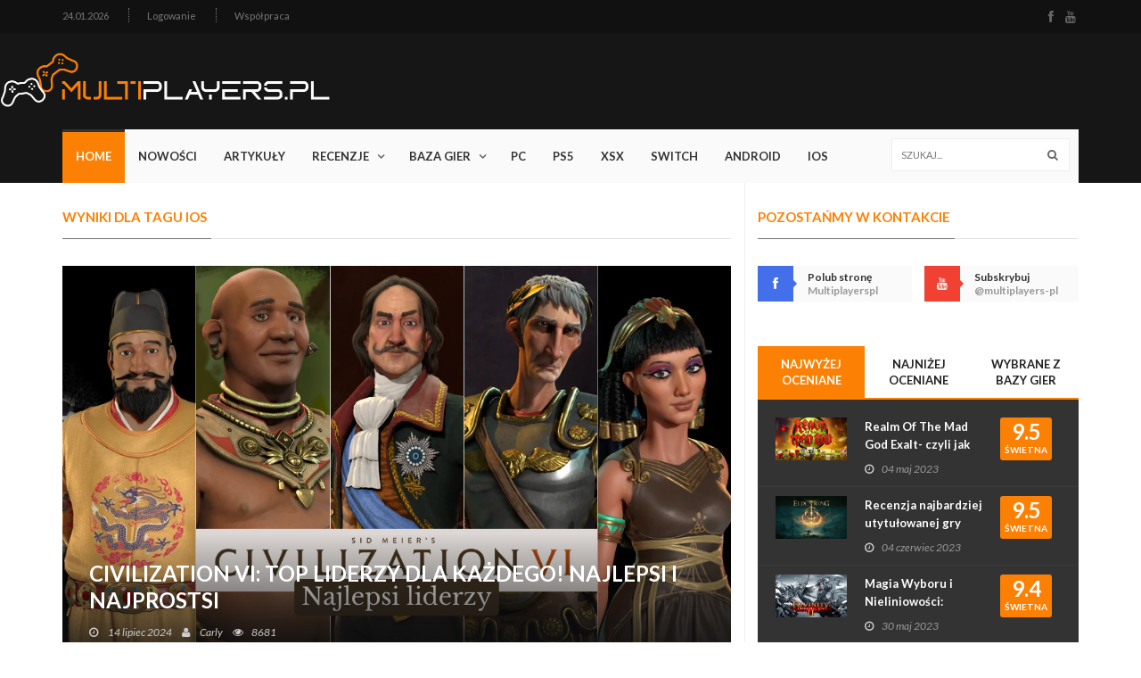

--- FILE ---
content_type: text/html; charset=UTF-8
request_url: https://www.multiplayers.pl/tag/iOS
body_size: 41262
content:
<!doctype html>
<html lang="pl" class="no-js">
<head>
		<title>Multiplayers.pl - portal miłośników wspólnej rozrywki. Gry wieloosobowe, Co-op, Battle Royale, Split-screen, MMO.</title>
		<meta charset="utf-8">

	<meta http-equiv="X-UA-Compatible" content="IE=edge">
	<meta name="viewport" content="width=device-width, initial-scale=1, maximum-scale=1">
	
	
	<link href='https://fonts.googleapis.com/css?family=Lato:300,400,700,900,400italic' rel='stylesheet' type='text/css'>
	<link href="//maxcdn.bootstrapcdn.com/font-awesome/4.2.0/css/font-awesome.min.css" rel="stylesheet">
	
	<link rel="apple-touch-icon" sizes="180x180" href="/apple-touch-icon.png?v=1">
	<link rel="icon" type="image/png" sizes="32x32" href="/favicon-32x32.png?v=1">
	<link rel="icon" type="image/png" sizes="16x16" href="/favicon-16x16.png?v=1">
	<link rel="manifest" href="/site.webmanifest?v=1">
	<link rel="mask-icon" href="/safari-pinned-tab.svg?v=1" color="#fc8003">
	<link rel="shortcut icon" href="/favicon.ico?v=1">
	<meta name="robots" content="max-image-preview:large">
	<meta name="msapplication-TileColor" content="#161616">
	<meta name="theme-color" content="#161616">

	<link rel="stylesheet" type="text/css" href="https://www.multiplayers.pl/dist-front/css/bootstrap.min.css" media="screen">	
<link rel="stylesheet" type="text/css" href="https://www.multiplayers.pl/dist-front/css/jquery.bxslider.css" media="screen">
<link rel="stylesheet" type="text/css" href="https://www.multiplayers.pl/dist-front/css/magnific-popup.css" media="screen">	
<link rel="stylesheet" type="text/css" href="https://www.multiplayers.pl/dist-front/css/font-awesome.css" media="screen">
<link rel="stylesheet" type="text/css" href="https://www.multiplayers.pl/dist-front/css/owl.carousel.css" media="screen">
<link rel="stylesheet" type="text/css" href="https://www.multiplayers.pl/dist-front/css/owl.theme.css" media="screen">
<link rel="stylesheet" type="text/css" href="https://www.multiplayers.pl/dist-front/css/ticker-style.css"/>
<!--<link rel="stylesheet" type="text/css" href="https://www.multiplayers.pl/dist_front/css/iziToast.min.css">-->
<link rel="stylesheet" type="text/css" href="https://www.multiplayers.pl/dist-front/css/style.css?t=200420231919" media="screen">
	<script async src="https://fundingchoicesmessages.google.com/i/pub-9666103308175879?ers=1" nonce="hnuN0LMqaBe_en_fgJ2MSg"></script><script nonce="hnuN0LMqaBe_en_fgJ2MSg">(function() {function signalGooglefcPresent() {if (!window.frames['googlefcPresent']) {if (document.body) {const iframe = document.createElement('iframe'); iframe.style = 'width: 0; height: 0; border: none; z-index: -1000; left: -1000px; top: -1000px;'; iframe.style.display = 'none'; iframe.name = 'googlefcPresent'; document.body.appendChild(iframe);} else {setTimeout(signalGooglefcPresent, 0);}}}signalGooglefcPresent();})();</script>
	<script async src="https://www.googletagmanager.com/gtag/js?id=G-4YFG1QZJ35"></script>
	<script>
		window.dataLayer = window.dataLayer || [];
		function gtag(){dataLayer.push(arguments);}
		gtag('js', new Date());

		gtag('config', 'G-4YFG1QZJ35');
	</script>
	<script async src="https://pagead2.googlesyndication.com/pagead/js/adsbygoogle.js?client=ca-pub-9666103308175879" crossorigin="anonymous"></script>
	<!-- Meta Pixel Code -->
	<script>
		!function(f,b,e,v,n,t,s)
		{if(f.fbq)return;n=f.fbq=function(){n.callMethod?
		n.callMethod.apply(n,arguments):n.queue.push(arguments)};
		if(!f._fbq)f._fbq=n;n.push=n;n.loaded=!0;n.version='2.0';
		n.queue=[];t=b.createElement(e);t.async=!0;
		t.src=v;s=b.getElementsByTagName(e)[0];
		s.parentNode.insertBefore(t,s)}(window, document,'script',
		'https://connect.facebook.net/en_US/fbevents.js');
		fbq('init', '200304516040898');
		fbq('track', 'PageView');
	</script>
	<noscript><img height="1" width="1" style="display:none" src="https://www.facebook.com/tr?id=200304516040898&ev=PageView&noscript=1"/></noscript>
	<!-- End Meta Pixel Code -->
</head>
<body>
	<div id="fb-root"></div>
	<script async defer crossorigin="anonymous" src="https://connect.facebook.net/pl_PL/sdk.js#xfbml=1&version=v16.0&appId=178368044992775&autoLogAppEvents=1" nonce="77dAV4A4"></script>
		<!-- Container -->
	<div id="container">

		<!-- Header
		    ================================================== -->
		<header class="clearfix">
			<!--<div id="giveawayModal" class="modal fade" tabindex="-1" role="dialog">
				<div class="modal-dialog" role="document" style="margin-bottom: 10%;">
					<div class="modal-content">
					<div class="modal-header">
						<button type="button" class="close" data-dismiss="modal" aria-label="Close"><span aria-hidden="true">&times;</span></button>
						<h4 class="modal-title">Giveaway - Hawked x Multiplayers.pl</h4>
					</div>
					<div class="modal-body">
						<img src="https://www.multiplayers.pl/uploads/giveaway_hawked.png" class="img-responsive" alt="Informacje na temat giveawaya"/>
					</div>
					<div class="modal-footer">
						<button type="button" class="btn btn-default" data-dismiss="modal">Zamknij</button>
						<a href="https://www.facebook.com/Multiplayerspl">
							<button type="button" class="btn btn-primary">Facebook Multiplayers.pl</button>
						</a>
					</div>
					</div>
				</div>
			</div>-->
			<!-- Bootstrap navbar -->
			<nav class="navbar navbar-default navbar-static-top" role="navigation">

				<!-- Top line -->
				<div class="top-line">
					<div class="container">
						<div class="row">
							<div class="col-md-9">
								<ul class="top-line-list">
									<li><span class="time-now">
										24.01.2026
										</span></li>
									
																		<li><a href="https://www.multiplayers.pl/login">Logowanie</a></li>
																		
									<li><a href="https://www.multiplayers.pl/wspolpraca">Współpraca</a></li>
																		<!--<li><a href="https://www.multiplayers.pl/contact">Kontakt z Nami</a></li>-->
									
								</ul>
							</div>	
							<div class="col-md-3">
								<ul class="social-icons">
																		<li><a class="facebook" href="https://www.facebook.com/Multiplayerspl" target="_blank"><i class="fa fa-facebook"></i></a></li>
																		<li><a class="facebook" href="https://youtube.com/@multiplayers-pl" target="_blank"><i class="fa fa-youtube"></i></a></li>
																	</ul>
							</div>	
						</div>
					</div>
				</div>
				<!-- End Top line -->

				<!-- Logo & advertisement -->
				<div class="logo-advertisement">
					<div class="container">

						<!-- Brand and toggle get grouped for better mobile display -->
						<div class="navbar-header">
							<button type="button" class="navbar-toggle collapsed" data-toggle="collapse" data-target="#bs-example-navbar-collapse-1">
								<span class="sr-only">Toggle navigation</span>
								<span class="icon-bar"></span>
								<span class="icon-bar"></span>
								<span class="icon-bar"></span>
							</button>
							<a class="navbar-brand" href="https://www.multiplayers.pl" style="text-transform: uppercase; color: #fc8003 !important; font-size: 32px;"><img src="https://www.multiplayers.pl/dist-front/images/logo.png?27032023" alt=""></a>
						</div>

						<div class="advertisement">
														<!--<div class="tablet-advert">
								<img src="https://www.multiplayers.pl/uploads/addsense/468x60.jpg" alt="">
							</div>-->
						</div>
					</div>
				</div>
				<!-- End Logo & advertisement -->

				<!-- navbar list container -->
				<div class="nav-list-container">
					<div class="container">
						<!-- Collect the nav links, forms, and other content for toggling -->
						<div class="collapse navbar-collapse" id="bs-example-navbar-collapse-1">
							<ul class="nav navbar-nav navbar-left">

								<li><a class="active" href="https://www.multiplayers.pl">Home</a></li>	
								<li><a href="https://www.multiplayers.pl/nowosci">Nowości</a></li>
								<li><a href="https://www.multiplayers.pl/artykuly">Artykuły</a></li>				
	
								
																																																<li class="drop-arrow"><a href="https://www.multiplayers.pl/recenzje">Recenzje</a>
									<div class="megadropdown">
										<div class="container">
											<div class="inner-megadropdown">

												<div class="owl-wrapper">
													<div class="owl-carousel" data-num="5">
																												<div class="item news-post standard-post">
															<div class="post-gallery">
																<img src="https://www.multiplayers.pl/uploads/thumbs/xs/review_photo_1715561779.jpg"  alt="Miniaturka Małe GTA ale jesteś gęsią! Zostańmy najbardziej denerwującą gęsią z sąsiedztwa! | Untitled Goose Game | Recenzja">
																<div class="rate-level">
																	<p><span>9.0</span>
																	 świetna 
																																		</p>
																</div>
															</div>
															<div class="post-content">
																<h2><a href="https://www.multiplayers.pl/recenzja/male-gta-ale-jestes-gesia-zostanmy-najbardziej-denerwujaca-gesia-z-sasiedztwa-untitled-goose-game-recenzja">Małe GTA ale jesteś gęsią! Zostańmy najbardziej denerwującą gęsią z sąsiedztwa! | Untitled Goose Game | Recenzja </a></h2>
																<ul class="post-tags">
																																		<li><i class="fa fa-clock-o"></i>17 maj 2024</li>
																</ul>
															</div>
														</div>
																												<div class="item news-post standard-post">
															<div class="post-gallery">
																<img src="https://www.multiplayers.pl/uploads/thumbs/xs/review_photo_1693522119.jpg"  alt="Miniaturka Recenzja Baldur&#039;s Gate 3 – pretendent do gry roku?">
																<div class="rate-level">
																	<p><span>9.2</span>
																	 świetna 
																																		</p>
																</div>
															</div>
															<div class="post-content">
																<h2><a href="https://www.multiplayers.pl/recenzja/recenzja-baldurs-gate-3-pretendent-do-gry-roku">Recenzja Baldur&#039;s Gate 3 – pretendent do gry roku? </a></h2>
																<ul class="post-tags">
																																		<li><i class="fa fa-clock-o"></i>03 wrzesień 2023</li>
																</ul>
															</div>
														</div>
																												<div class="item news-post standard-post">
															<div class="post-gallery">
																<img src="https://www.multiplayers.pl/uploads/thumbs/xs/review_photo_1693157420.jpg"  alt="Miniaturka Retro, Rytm i Rewolucja: Recenzja gry Cuphead">
																<div class="rate-level">
																	<p><span>8.6</span>
																	 dobra
																																		</p>
																</div>
															</div>
															<div class="post-content">
																<h2><a href="https://www.multiplayers.pl/recenzja/retro-rytm-i-rewolucja-recenzja-gry-cuphead">Retro, Rytm i Rewolucja: Recenzja gry Cuphead </a></h2>
																<ul class="post-tags">
																																		<li><i class="fa fa-clock-o"></i>29 sierpień 2023</li>
																</ul>
															</div>
														</div>
																												<div class="item news-post standard-post">
															<div class="post-gallery">
																<img src="https://www.multiplayers.pl/uploads/thumbs/xs/review_photo_1693142151.jpg"  alt="Miniaturka Black Desert Online">
																<div class="rate-level">
																	<p><span>7.0</span>
																	 dobra
																																		</p>
																</div>
															</div>
															<div class="post-content">
																<h2><a href="https://www.multiplayers.pl/recenzja/black-desert-online">Black Desert Online </a></h2>
																<ul class="post-tags">
																																		<li><i class="fa fa-clock-o"></i>27 sierpień 2023</li>
																</ul>
															</div>
														</div>
																												<div class="item news-post standard-post">
															<div class="post-gallery">
																<img src="https://www.multiplayers.pl/uploads/thumbs/xs/review_photo_1692621957.jpg"  alt="Miniaturka Inżynieryjne Wizje: Recenzja Gry Techtonica">
																<div class="rate-level">
																	<p><span>8.5</span>
																	 dobra
																																		</p>
																</div>
															</div>
															<div class="post-content">
																<h2><a href="https://www.multiplayers.pl/recenzja/inzynieryjne-wizje-recenzja-gry-techtonica">Inżynieryjne Wizje: Recenzja Gry Techtonica </a></h2>
																<ul class="post-tags">
																																		<li><i class="fa fa-clock-o"></i>23 sierpień 2023</li>
																</ul>
															</div>
														</div>
														
													</div>
												</div>

											</div>
										</div>
									</div>
								</li>

								
																<li class="drop-arrow"><a href="https://www.multiplayers.pl/baza-gier">Baza gier</a>
									<div class="megadropdown">
										<div class="container">
											<div class="inner-megadropdown">

												<div class="owl-wrapper">
													<div class="owl-carousel" data-num="5">
																												<div class="item news-post standard-post">
															<div class="post-gallery">
																<a href="https://www.multiplayers.pl/gra/saints-row"><img src="https://www.multiplayers.pl/uploads/games/e4ab34a9c8b34a3ed090c41188e33b8a444be20674d2d99aa4152114d414b413.jpg"  alt="Miniaturka Saints Row"></a>
															</div>
															<div class="post-content">
																<h2><a href="https://www.multiplayers.pl/gra/saints-row">Saints Row</a></h2>
																<ul class="post-tags">
																	<li style="margin-right: -8px;"><i class="fa fa-gamepad"></i></li>
																																			<li>Kooperacja (Co-op)</li>
																																			<li>Sandbox</li>
																																	</ul>
															</div>
														</div>
																												<div class="item news-post standard-post">
															<div class="post-gallery">
																<a href="https://www.multiplayers.pl/gra/black-mesa"><img src="https://www.multiplayers.pl/uploads/games/44a9ff4cea864a3f54a9983014cd0e3cf31930aec85f91197a94e64ec38b5b69.jpg"  alt="Miniaturka Black Mesa"></a>
															</div>
															<div class="post-content">
																<h2><a href="https://www.multiplayers.pl/gra/black-mesa">Black Mesa</a></h2>
																<ul class="post-tags">
																	<li style="margin-right: -8px;"><i class="fa fa-gamepad"></i></li>
																																			<li>Rywalizacja wieloosobowa (PvP)</li>
																																	</ul>
															</div>
														</div>
																												<div class="item news-post standard-post">
															<div class="post-gallery">
																<a href="https://www.multiplayers.pl/gra/fallout-76"><img src="https://www.multiplayers.pl/uploads/games/3e873039721ee05b61bb1a9ac8667cbd77f0abab304fa81990193c40a9a7bfcc.jpg"  alt="Miniaturka Fallout 76"></a>
															</div>
															<div class="post-content">
																<h2><a href="https://www.multiplayers.pl/gra/fallout-76">Fallout 76</a></h2>
																<ul class="post-tags">
																	<li style="margin-right: -8px;"><i class="fa fa-gamepad"></i></li>
																																			<li>Kooperacja (Co-op)</li>
																																			<li>MMO RPG (Massive Multiplayer Online RPG)</li>
																																			<li>Rywalizacja wieloosobowa (PvP)</li>
																																			<li>Sandbox</li>
																																	</ul>
															</div>
														</div>
																												<div class="item news-post standard-post">
															<div class="post-gallery">
																<a href="https://www.multiplayers.pl/gra/wartales"><img src="https://www.multiplayers.pl/uploads/games/866f31c9913afa948d6a2a63201c55f4bdd9922819597a79f7f3318c2d33d8be.jpg"  alt="Miniaturka Wartales"></a>
															</div>
															<div class="post-content">
																<h2><a href="https://www.multiplayers.pl/gra/wartales">Wartales</a></h2>
																<ul class="post-tags">
																	<li style="margin-right: -8px;"><i class="fa fa-gamepad"></i></li>
																																			<li>Kooperacja (Co-op)</li>
																																			<li>Sandbox</li>
																																	</ul>
															</div>
														</div>
																												<div class="item news-post standard-post">
															<div class="post-gallery">
																<a href="https://www.multiplayers.pl/gra/the-finals"><img src="https://www.multiplayers.pl/uploads/games/3394f75ea3374eae798d8065b98f124c972deb50e6093ff30e67b97371268c28.jpg"  alt="Miniaturka The Finals"></a>
															</div>
															<div class="post-content">
																<h2><a href="https://www.multiplayers.pl/gra/the-finals">The Finals</a></h2>
																<ul class="post-tags">
																	<li style="margin-right: -8px;"><i class="fa fa-gamepad"></i></li>
																																			<li>Rywalizacja wieloosobowa (PvP)</li>
																																	</ul>
															</div>
														</div>
														
													</div>
												</div>

											</div>
										</div>
									</div>
								</li>
																<li><a href="https://www.multiplayers.pl/tag/pc">PC</a></li>
								<li><a href="https://www.multiplayers.pl/tag/ps5">PS5</a></li>
								<li><a href="https://www.multiplayers.pl/tag/xsx">XSX</a></li>
								<li><a href="https://www.multiplayers.pl/tag/switch">Switch</a></li>
								<li><a href="https://www.multiplayers.pl/tag/android">Android</a></li>
								<li><a href="https://www.multiplayers.pl/tag/ios">iOS</a></li>
															</ul>
							<form class="navbar-form navbar-right" role="search" action="https://www.multiplayers.pl/search" method="get">
								<input type="text" id="phrase" name="phrase" placeholder="Szukaj...">
								<button type="submit" id="search-submit"><i class="fa fa-search"></i></button>
							</form>
						</div>
						<!-- /.navbar-collapse -->
					</div>
				</div>
				<div class="visible-xs-block">
					<div class="row">
						<div class="col-xs-12">
							<form class="navbar-form" style="margin-left: 1.5%; border: none;" role="search" action="https://www.multiplayers.pl/search" method="get">
								<input style="width: 100%" type="text" id="phrase" name="phrase" placeholder="Szukaj...">
								<button type="submit" id="search-submit"><i class="fa fa-search"></i></button>
							</form>
						</div>
					</div>
								</div>
				<!-- End navbar list container -->

			</nav>
			<!-- End Bootstrap navbar -->

		</header>
		<!-- End Header -->
		    
            <!-- block-wrapper-section
                ================================================== -->
            <section class="block-wrapper">
                <div class="container">
                    <div class="row">
                        <div class="col-sm-8">
                            <!-- block content -->
                            <div class="block-content">
    
                                <!-- grid box -->
                                <div class="grid-box">
                                    <div class="row">
                                        <div class="col-md-12">
                                            <div class="title-section">
                                                <h1><span>Wyniki dla tagu iOS</span></h1>
                                            </div>
                                        </div>

                                                                                                                                                                                        <div class="category-posts-head">
                                                                                                                    <div class="col-md-12">
                                                                                                                <div class="news-post image-post">
                                                            <img src="https://www.multiplayers.pl/uploads/post_photo_1720553752.png" alt="">
                                                            <div class="hover-box">
                                                                <div class="inner-hover">
                                                                    
                                                                                                                                        <h2><a href="https://www.multiplayers.pl/artykuly/civilization-vi-top-liderzy-dla-kazdego-najlepsi-i-najprostsi">Civilization VI: TOP liderzy dla każdego! Najlepsi i najprostsi</a></h2>
                                                                                                                                        <p>Szukacie nowej cywilizacji na Waszą kolejną rozgrywkę? Sprawdźcie ten artykuł!</p>
                                                                    <ul class="post-tags">
                                                                        <li><i class="fa fa-clock-o"></i>
                                                                        
                                                                                                                                                        <a href="javascript:void;">14 lipiec 2024</a>
                                                                        
                                                                        </li>
                                                                        <li><i class="fa fa-user"></i> 
                                                                                                                                                                                                                                                                                                                    <a href="#">Carly</a>
                                                                        </li>
                                                                        <!--<li><a href="#"><i class="fa fa-comments-o"></i><span>23</span></a></li>-->
                                                                        <li><i class="fa fa-eye"></i>8681</li>
                                                                    </ul>
                                                                </div>
                                                            </div>
                                                        </div>
                                                        </div>
                                                    </div>
                                                                                                                                                                                                <div class="category-posts-head">
                                                                                                                    <div class="col-md-6">
                                                                                                                <div class="news-post image-post">
                                                            <img src="https://www.multiplayers.pl/uploads/post_photo_1720367785.png" alt="">
                                                            <div class="hover-box">
                                                                <div class="inner-hover">
                                                                    
                                                                                                                                        <h2><a href="https://www.multiplayers.pl/nowosci/fortnite-lato-spocencow-all-sweat-summer-wszystkie-zadania-i-nagrody">Fortnite: Lato Spoceńców | All Sweat Summer | Wszystkie zadania i nagrody</a></h2>
                                                                                                                                        <p>Spoćcie się porządnie w Fortnite w zamian za darmowe nagrody!</p>
                                                                    <ul class="post-tags">
                                                                        <li><i class="fa fa-clock-o"></i>
                                                                        
                                                                                                                                                        <a href="javascript:void;">13 lipiec 2024</a>
                                                                        
                                                                        </li>
                                                                        <li><i class="fa fa-user"></i> 
                                                                                                                                                                                                                                                                                                                    <a href="#">Carly</a>
                                                                        </li>
                                                                        <!--<li><a href="#"><i class="fa fa-comments-o"></i><span>23</span></a></li>-->
                                                                        <li><i class="fa fa-eye"></i>1736</li>
                                                                    </ul>
                                                                </div>
                                                            </div>
                                                        </div>
                                                        </div>
                                                    </div>
                                                                                                                                                                                                <div class="category-posts-head">
                                                                                                                    <div class="col-md-6">
                                                                                                                <div class="news-post image-post">
                                                            <img src="https://www.multiplayers.pl/uploads/post_photo_1720006935.png" alt="">
                                                            <div class="hover-box">
                                                                <div class="inner-hover">
                                                                    
                                                                                                                                        <h2><a href="https://www.multiplayers.pl/artykuly/minecraft-jak-oswajac-zwierzeta-120-aksolotle-kroliki-lamy-lisy-oceloty-otuszki-papugi">Minecraft: jak oswajać zwierzęta? | 1.20 | Aksolotle, króliki, lamy, lisy, oceloty, otuszki, papugi</a></h2>
                                                                                                                                        <p>Otwieracie zoo w Minecraft? Ten artykuł jest dla Was!</p>
                                                                    <ul class="post-tags">
                                                                        <li><i class="fa fa-clock-o"></i>
                                                                        
                                                                                                                                                        <a href="javascript:void;">09 lipiec 2024</a>
                                                                        
                                                                        </li>
                                                                        <li><i class="fa fa-user"></i> 
                                                                                                                                                                                                                                                                                                                    <a href="#">Carly</a>
                                                                        </li>
                                                                        <!--<li><a href="#"><i class="fa fa-comments-o"></i><span>23</span></a></li>-->
                                                                        <li><i class="fa fa-eye"></i>9301</li>
                                                                    </ul>
                                                                </div>
                                                            </div>
                                                        </div>
                                                        </div>
                                                    </div>
                                                                                                                                                                                                <div class="category-posts-head">
                                                                                                                    <div class="col-md-6">
                                                                                                                <div class="news-post image-post">
                                                            <img src="https://www.multiplayers.pl/uploads/post_photo_1719920988.png" alt="">
                                                            <div class="hover-box">
                                                                <div class="inner-hover">
                                                                    
                                                                                                                                        <h2><a href="https://www.multiplayers.pl/nowosci/diablo-immortal-x-war-of-warcraft-wydarzenie-cien-mroznego-tronu">Diablo Immortal x War of Warcraft: wydarzenie Cień Mroźnego Tronu</a></h2>
                                                                                                                                        <p>Odszukajcie skute lodem portale i pokonajcie legiony zmarzniętych przeciwników!</p>
                                                                    <ul class="post-tags">
                                                                        <li><i class="fa fa-clock-o"></i>
                                                                        
                                                                                                                                                        <a href="javascript:void;">03 lipiec 2024</a>
                                                                        
                                                                        </li>
                                                                        <li><i class="fa fa-user"></i> 
                                                                                                                                                                                                                                                                                                                    <a href="#">Carly</a>
                                                                        </li>
                                                                        <!--<li><a href="#"><i class="fa fa-comments-o"></i><span>23</span></a></li>-->
                                                                        <li><i class="fa fa-eye"></i>1410</li>
                                                                    </ul>
                                                                </div>
                                                            </div>
                                                        </div>
                                                        </div>
                                                    </div>
                                                                                                                                                                                                <div class="category-posts-head">
                                                                                                                    <div class="col-md-6">
                                                                                                                <div class="news-post image-post">
                                                            <img src="https://www.multiplayers.pl/uploads/post_photo_1719831314.png" alt="">
                                                            <div class="hover-box">
                                                                <div class="inner-hover">
                                                                    
                                                                                                                                        <h2><a href="https://www.multiplayers.pl/nowosci/fortnite-lipcowa-ekipaka-persefona-straszliwa-krolowa-podziemi-ekipa-fortnite">Fortnite: lipcowa Ekipaka - Persefona Straszliwa Królowa Podziemi | Ekipa Fortnite</a></h2>
                                                                                                                                        <p>Ujarzmijcie Persefonę zanim ona ujarzmi Was!</p>
                                                                    <ul class="post-tags">
                                                                        <li><i class="fa fa-clock-o"></i>
                                                                        
                                                                                                                                                        <a href="javascript:void;">02 lipiec 2024</a>
                                                                        
                                                                        </li>
                                                                        <li><i class="fa fa-user"></i> 
                                                                                                                                                                                                                                                                                                                    <a href="#">Carly</a>
                                                                        </li>
                                                                        <!--<li><a href="#"><i class="fa fa-comments-o"></i><span>23</span></a></li>-->
                                                                        <li><i class="fa fa-eye"></i>2397</li>
                                                                    </ul>
                                                                </div>
                                                            </div>
                                                        </div>
                                                        </div>
                                                    </div>
                                                                                                                                                                                                                                                                                                                                                                                                                                                                                                                                                                                                                                                    </div>
                                </div>
                                <!-- End grid box -->
    
                                <!-- google addsense 
                                <div class="advertisement">
                                    <div class="desktop-advert">
                                        <span>Advertisement</span>
                                        <img src="https://www.multiplayers.pl/uploads/addsense/728x90-white.jpg" alt="">
                                    </div>
                                    <div class="tablet-advert">
                                        <span>Advertisement</span>
                                        <img src="https://www.multiplayers.pl/uploads/addsense/468x60-white.jpg" alt="">
                                    </div>
                                    <div class="mobile-advert">
                                        <span>Advertisement</span>
                                        <img src="https://www.multiplayers.pl/uploads/addsense/300x250.jpg" alt="">
                                    </div>
                                </div>-->
                                <!-- End google addsense -->
    
                                <!-- article box -->
                                <div class="article-box">
                                    <div class="title-section">
                                        <h1><span>Pozostałe wyniki dla tagu iOS</span></h1>
                                    </div>
                                                                                                                                                                                                                                                                                                                                                                                                                                                                                                                                                                                                            <div class="news-post article-post">
                                                    <div class="row">
                                                        <div class="col-sm-4">
                                                            <div class="post-gallery">
                                                                <img alt="Fortnite: “Reaktywacja” już w parach! | Opis trybu" src="https://www.multiplayers.pl/uploads/post_photo_1719786988.png" alt="Miniaturka Fortnite: “Reaktywacja” już w parach! | Opis trybu">
                                                            </div>
                                                        </div>
                                                        <div class="col-sm-8">
                                                            <div class="post-content">
                                                                                                                                    <h2><a href="https://www.multiplayers.pl/nowosci/fortnite-reaktywacja-juz-w-parach-opis-trybu">Fortnite: “Reaktywacja” już w parach! | Opis trybu</a></h2>
                                                                                                                                <ul class="post-tags">
                                                                                                                                        <li><i class="fa fa-clock-o"></i>02 lipiec 2024</li>
                                                                                                                                                                                                                                                                                    <li><i class="fa fa-user"></i><a href="#">Carly</a></li>
                                                                    <li><i class="fa fa-eye"></i>5011</li>
                                                                </ul>
                                                                <p>Namiastka klasycznego Fortnite, obdarta z wszystkich bajerów!</p>
                                                            </div>
                                                        </div>
                                                    </div>
                                                </div>
                                                                                                                                                                                <div class="news-post article-post">
                                                    <div class="row">
                                                        <div class="col-sm-4">
                                                            <div class="post-gallery">
                                                                <img alt="League of Legends: wydarzenie letnie Oddział Anima | Tryb PvE Rój | Skórki" src="https://www.multiplayers.pl/uploads/post_photo_1719784425.png" alt="Miniaturka League of Legends: wydarzenie letnie Oddział Anima | Tryb PvE Rój | Skórki">
                                                            </div>
                                                        </div>
                                                        <div class="col-sm-8">
                                                            <div class="post-content">
                                                                                                                                    <h2><a href="https://www.multiplayers.pl/nowosci/league-of-legends-wydarzenie-letnie-oddzial-anima-tryb-pve-roj-skorki">League of Legends: wydarzenie letnie Oddział Anima | Tryb PvE Rój | Skórki</a></h2>
                                                                                                                                <ul class="post-tags">
                                                                                                                                        <li><i class="fa fa-clock-o"></i>02 lipiec 2024</li>
                                                                                                                                                                                                                                                                                    <li><i class="fa fa-user"></i><a href="#">Carly</a></li>
                                                                    <li><i class="fa fa-eye"></i>2014</li>
                                                                </ul>
                                                                <p>Nadchodzi zwierzęcy chaos w League of Legends!</p>
                                                            </div>
                                                        </div>
                                                    </div>
                                                </div>
                                                                                                                                                                                <div class="news-post article-post">
                                                    <div class="row">
                                                        <div class="col-sm-4">
                                                            <div class="post-gallery">
                                                                <img alt="Honor of Kings już dostępne w Polsce!" src="https://www.multiplayers.pl/uploads/post_photo_1719226985.png" alt="Miniaturka Honor of Kings już dostępne w Polsce!">
                                                            </div>
                                                        </div>
                                                        <div class="col-sm-8">
                                                            <div class="post-content">
                                                                                                                                    <h2><a href="https://www.multiplayers.pl/nowosci/honor-of-kings-juz-dostepne-w-polsce">Honor of Kings już dostępne w Polsce!</a></h2>
                                                                                                                                <ul class="post-tags">
                                                                                                                                        <li><i class="fa fa-clock-o"></i>09 lipiec 2024</li>
                                                                                                                                                                                                                                                                                    <li><i class="fa fa-user"></i><a href="#">Sleepy</a></li>
                                                                    <li><i class="fa fa-eye"></i>1796</li>
                                                                </ul>
                                                                <p>Najpopularniejsza na świecie mobilna MOBA w rękach kolejnych graczy</p>
                                                            </div>
                                                        </div>
                                                    </div>
                                                </div>
                                                                                                                                                                                <div class="news-post article-post">
                                                    <div class="row">
                                                        <div class="col-sm-4">
                                                            <div class="post-gallery">
                                                                <img alt="League of Legends: Aurora - umiejętności" src="https://www.multiplayers.pl/uploads/post_photo_1719013958.png" alt="Miniaturka League of Legends: Aurora - umiejętności">
                                                            </div>
                                                        </div>
                                                        <div class="col-sm-8">
                                                            <div class="post-content">
                                                                                                                                    <h2><a href="https://www.multiplayers.pl/nowosci/league-of-legends-aurora-umiejetnosci">League of Legends: Aurora - umiejętności</a></h2>
                                                                                                                                <ul class="post-tags">
                                                                                                                                        <li><i class="fa fa-clock-o"></i>23 czerwiec 2024</li>
                                                                                                                                                                                                                                                                                    <li><i class="fa fa-user"></i><a href="#">Carly</a></li>
                                                                    <li><i class="fa fa-eye"></i>3105</li>
                                                                </ul>
                                                                <p>Aurora przedstawia nam się coraz bliżej!</p>
                                                            </div>
                                                        </div>
                                                    </div>
                                                </div>
                                                                                                                                                                                <div class="news-post article-post">
                                                    <div class="row">
                                                        <div class="col-sm-4">
                                                            <div class="post-gallery">
                                                                <img alt="League of Legends: nowa bohaterka Aurora oficjalnie potwierdzona! | Wiedźma spomiędzy światów | Data premiery" src="https://www.multiplayers.pl/uploads/post_photo_1718828271.png" alt="Miniaturka League of Legends: nowa bohaterka Aurora oficjalnie potwierdzona! | Wiedźma spomiędzy światów | Data premiery">
                                                            </div>
                                                        </div>
                                                        <div class="col-sm-8">
                                                            <div class="post-content">
                                                                                                                                    <h2><a href="https://www.multiplayers.pl/nowosci/league-of-legends-nowa-bohaterka-aurora-oficjalnie-potwierdzona-wiedzma-spomiedzy-swiatow-data-premiery">League of Legends: nowa bohaterka Aurora oficjalnie potwierdzona! | Wiedźma spomiędzy światów | Data premiery</a></h2>
                                                                                                                                <ul class="post-tags">
                                                                                                                                        <li><i class="fa fa-clock-o"></i>20 czerwiec 2024</li>
                                                                                                                                                                                                                                                                                    <li><i class="fa fa-user"></i><a href="#">Carly</a></li>
                                                                    <li><i class="fa fa-eye"></i>2284</li>
                                                                </ul>
                                                                <p>Prosto z Freljordu, przybywa tajemnicza postać z potężnymi mocami i również sekretnym druhem!</p>
                                                            </div>
                                                        </div>
                                                    </div>
                                                </div>
                                                                                                                                                            <div class="col-md-12 text-center">
                                        <nav>
        <ul class="pagination">
            
                            <li class="page-item disabled" aria-disabled="true" aria-label="&laquo; Previous">
                    <span class="page-link" aria-hidden="true">&lsaquo;</span>
                </li>
            
            
                            
                
                
                                                                                        <li class="page-item active" aria-current="page"><span class="page-link">1</span></li>
                                                                                                <li class="page-item"><a class="page-link" href="https://www.multiplayers.pl/tag/iOS?page=2">2</a></li>
                                                                                                <li class="page-item"><a class="page-link" href="https://www.multiplayers.pl/tag/iOS?page=3">3</a></li>
                                                                                                <li class="page-item"><a class="page-link" href="https://www.multiplayers.pl/tag/iOS?page=4">4</a></li>
                                                                                                <li class="page-item"><a class="page-link" href="https://www.multiplayers.pl/tag/iOS?page=5">5</a></li>
                                                                                                <li class="page-item"><a class="page-link" href="https://www.multiplayers.pl/tag/iOS?page=6">6</a></li>
                                                                                                <li class="page-item"><a class="page-link" href="https://www.multiplayers.pl/tag/iOS?page=7">7</a></li>
                                                                                                <li class="page-item"><a class="page-link" href="https://www.multiplayers.pl/tag/iOS?page=8">8</a></li>
                                                                                                <li class="page-item"><a class="page-link" href="https://www.multiplayers.pl/tag/iOS?page=9">9</a></li>
                                                                                                <li class="page-item"><a class="page-link" href="https://www.multiplayers.pl/tag/iOS?page=10">10</a></li>
                                                                                        
                                    <li class="page-item disabled" aria-disabled="true"><span class="page-link">...</span></li>
                
                
                                            
                
                
                                                                                        <li class="page-item"><a class="page-link" href="https://www.multiplayers.pl/tag/iOS?page=25">25</a></li>
                                                                                                <li class="page-item"><a class="page-link" href="https://www.multiplayers.pl/tag/iOS?page=26">26</a></li>
                                                                        
            
                            <li class="page-item">
                    <a class="page-link" href="https://www.multiplayers.pl/tag/iOS?page=2" rel="next" aria-label="Next &raquo;">&rsaquo;</a>
                </li>
                    </ul>
    </nav>

                                    </div>
    
                                </div>
                                <!-- End article box -->
    
                                <!-- carousel box -->
                                <div class="carousel-box owl-wrapper">
                                    <div class="title-section">
                                        <h1><span>Wybrane pozycje z bazy gier</span></h1>
                                    </div>
                                    <div class="owl-carousel" data-num="4">
                                                                                <div class="item news-post image-post3">
                                            <img src="https://www.multiplayers.pl/uploads/games/6bad936e27b37332311937d6c0e2e0fcae4636f956b876d7e18b0908e179d93e.jpg" alt="Miniaturka Beat Saber">
                                            <div class="hover-box">
                                                <h2><a href="https://www.multiplayers.pl/gra/beat-saber">Beat Saber</a></h2>
                                            </div>
                                        </div>
                                                                                <div class="item news-post image-post3">
                                            <img src="https://www.multiplayers.pl/uploads/games/3209084cc08722aebc9e32a54b39b2a2ac26dd1f2e46e8733af13dc732badb44.jpg" alt="Miniaturka STAR WARS™ The Old Republic™">
                                            <div class="hover-box">
                                                <h2><a href="https://www.multiplayers.pl/gra/star-wars-the-old-republic">STAR WARS™ The Old Republic™</a></h2>
                                            </div>
                                        </div>
                                                                                <div class="item news-post image-post3">
                                            <img src="https://www.multiplayers.pl/uploads/games/2a28e8905bd261468532d6ef546054d7f678f3ee9ba12b6051f4d6c96a832316.jpg" alt="Miniaturka Battlefield 1">
                                            <div class="hover-box">
                                                <h2><a href="https://www.multiplayers.pl/gra/battlefield-1">Battlefield 1</a></h2>
                                            </div>
                                        </div>
                                                                                <div class="item news-post image-post3">
                                            <img src="https://www.multiplayers.pl/uploads/games/721258693b8899bb4f9e021d967d12b4f8bd0d2965b71bd34bdae817c3291445.jpg" alt="Miniaturka Mount &amp; Blade II: Bannerlord">
                                            <div class="hover-box">
                                                <h2><a href="https://www.multiplayers.pl/gra/mount-blade-ii-bannerlord">Mount &amp; Blade II: Bannerlord</a></h2>
                                            </div>
                                        </div>
                                                                                <div class="item news-post image-post3">
                                            <img src="https://www.multiplayers.pl/uploads/games/2704e71cacc7c1894755164ca5a585a882382c6cb03ae39365439e6e35cf3c06.jpg" alt="Miniaturka Insurgency: Sandstorm">
                                            <div class="hover-box">
                                                <h2><a href="https://www.multiplayers.pl/gra/insurgency-sandstorm">Insurgency: Sandstorm</a></h2>
                                            </div>
                                        </div>
                                                                                <div class="item news-post image-post3">
                                            <img src="https://www.multiplayers.pl/uploads/games/44a9ff4cea864a3f54a9983014cd0e3cf31930aec85f91197a94e64ec38b5b69.jpg" alt="Miniaturka Black Mesa">
                                            <div class="hover-box">
                                                <h2><a href="https://www.multiplayers.pl/gra/black-mesa">Black Mesa</a></h2>
                                            </div>
                                        </div>
                                                                                <div class="item news-post image-post3">
                                            <img src="https://www.multiplayers.pl/uploads/games/554d707659b88dcd187f0d168a08c7784d88c7c9aad67af8ef5886195b83a3b9.jpg" alt="Miniaturka Injustice 2">
                                            <div class="hover-box">
                                                <h2><a href="https://www.multiplayers.pl/gra/injustice-2">Injustice 2</a></h2>
                                            </div>
                                        </div>
                                                                                <div class="item news-post image-post3">
                                            <img src="https://www.multiplayers.pl/uploads/games/dbe5a13259ea8aa6166cbd7b2727af2dce46f76641b0f330fab6267b6ef8210f.jpg" alt="Miniaturka Sackboy™: Wielka Przygoda">
                                            <div class="hover-box">
                                                <h2><a href="https://www.multiplayers.pl/gra/sackboy-wielka-przygoda">Sackboy™: Wielka Przygoda</a></h2>
                                            </div>
                                        </div>
                                                                                <div class="item news-post image-post3">
                                            <img src="https://www.multiplayers.pl/uploads/games/f57c6de28ba3ace12a932165b970f280a488e4fd5471e1106823dc6f85970bd5.jpg" alt="Miniaturka Madden NFL 24">
                                            <div class="hover-box">
                                                <h2><a href="https://www.multiplayers.pl/gra/madden-nfl-24">Madden NFL 24</a></h2>
                                            </div>
                                        </div>
                                                                                <div class="item news-post image-post3">
                                            <img src="https://www.multiplayers.pl/uploads/games/2a4b41bc54bf0d0a41f96ce64ec8b7aa5ed9a0fdb876de6987de83373693cd44.jpg" alt="Miniaturka Viscera Cleanup Detail">
                                            <div class="hover-box">
                                                <h2><a href="https://www.multiplayers.pl/gra/viscera-cleanup-detail">Viscera Cleanup Detail</a></h2>
                                            </div>
                                        </div>
                                                                            </div>
                                </div>
                                <!-- End carousel box -->
    
                            </div>
                            <!-- End block content -->
    
                        </div>
    
                        <div class="col-sm-4">
    
                            <!-- sidebar -->
<div class="sidebar">
    <!--
    <div class="widget">
        <div class="title-section">
            <h1><span>Twitch</span></h1>
        </div>
        <iframe src="https://player.twitch.tv/?channel=zgliczowany&parent=www.multiplayers.pl" frameborder="0" allowfullscreen="true" scrolling="no" style="width: 99%; min-height: 200px;"></iframe>
    </div>-->
    <div class="widget social-widget">
        <div class="title-section">
            <h1><span>Pozostańmy w kontakcie</span></h1>
        </div>
        <ul class="social-share">
            <li>
                <a href="https://www.facebook.com/Multiplayerspl" target="_blank" class="facebook"><i class="fa fa-facebook"></i></a>
                <span class="number">Polub stronę</span>
                <span>Multiplayerspl</span>
            </li>
            <li>
                <a href="https://youtube.com/@multiplayers-pl" target="_blank" class="google"><i class="fa fa-youtube"></i></a>
                <span class="number">Subskrybuj</span>
                <span>@multiplayers-pl</span>
            </li>
        </ul>
    </div>

    <div class="widget tab-posts-widget">

        <ul class="nav nav-tabs" id="myTab">
            <li class="active">
                <a href="#option1" data-toggle="tab">Najwyżej oceniane</a>
            </li>
            <li>
                <a href="#option2" data-toggle="tab">Najniżej oceniane</a>
            </li>
            <li>
                <a href="#option3" data-toggle="tab">Wybrane z bazy gier</a>
            </li>
        </ul>

        <div class="tab-content">
            <div class="tab-pane active" id="option1">
                <ul class="list-posts">
                                        <li>
                        <img src="https://www.multiplayers.pl/uploads/thumbs/xs/review_photo_1682875045.jpg" alt=""  style="max-width: 80px; max-height: 70px; object-fit: cover; object-position: 0% 0;">
                        <div class="post-content">
                            <div class="rate-level">
                                <p><span>9.5</span>
                                     świetna 
                                                                    </p>
                            </div>
                            <h2><a href="https://www.multiplayers.pl/recenzja/realm-of-the-mad-god-exalt-czyli-jak-rougelike-podbil-serca-graczy">Realm Of The Mad God Exalt- czyli jak rougelike podbił serca graczy </a></h2>
                            <ul class="post-tags">
                                                                <li><i class="fa fa-clock-o"></i>04 maj 2023</li>
                            </ul>
                        </div>
                    </li>
                                        <li>
                        <img src="https://www.multiplayers.pl/uploads/thumbs/xs/review_photo_1685878544.jpg" alt=""  style="max-width: 80px; max-height: 70px; object-fit: cover; object-position: 0% 0;">
                        <div class="post-content">
                            <div class="rate-level">
                                <p><span>9.5</span>
                                     świetna 
                                                                    </p>
                            </div>
                            <h2><a href="https://www.multiplayers.pl/recenzja/recenzja-najbardziej-utytulowanej-gry-2022-roku-elden-ring">Recenzja najbardziej utytułowanej gry 2022 roku - Elden Ring </a></h2>
                            <ul class="post-tags">
                                                                <li><i class="fa fa-clock-o"></i>04 czerwiec 2023</li>
                            </ul>
                        </div>
                    </li>
                                        <li>
                        <img src="https://www.multiplayers.pl/uploads/thumbs/xs/review_photo_1685283243.png" alt=""  style="max-width: 80px; max-height: 70px; object-fit: cover; object-position: 0% 0;">
                        <div class="post-content">
                            <div class="rate-level">
                                <p><span>9.4</span>
                                     świetna 
                                                                    </p>
                            </div>
                            <h2><a href="https://www.multiplayers.pl/recenzja/magia-wyboru-i-nieliniowosci-recenzja-gry-divinity-original-sin-ii">Magia Wyboru i Nieliniowości: Recenzja Gry Divinity: Original Sin II </a></h2>
                            <ul class="post-tags">
                                                                <li><i class="fa fa-clock-o"></i>30 maj 2023</li>
                            </ul>
                        </div>
                    </li>
                                        <li>
                        <img src="https://www.multiplayers.pl/uploads/thumbs/xs/review_photo_1687735156.jpg" alt=""  style="max-width: 80px; max-height: 70px; object-fit: cover; object-position: 0% 0;">
                        <div class="post-content">
                            <div class="rate-level">
                                <p><span>9.4</span>
                                     świetna 
                                                                    </p>
                            </div>
                            <h2><a href="https://www.multiplayers.pl/recenzja/gta-5">GTA 5 </a></h2>
                            <ul class="post-tags">
                                                                <li><i class="fa fa-clock-o"></i>27 czerwiec 2023</li>
                            </ul>
                        </div>
                    </li>
                                        <li>
                        <img src="https://www.multiplayers.pl/uploads/thumbs/xs/review_photo_1693522119.jpg" alt=""  style="max-width: 80px; max-height: 70px; object-fit: cover; object-position: 0% 0;">
                        <div class="post-content">
                            <div class="rate-level">
                                <p><span>9.2</span>
                                     świetna 
                                                                    </p>
                            </div>
                            <h2><a href="https://www.multiplayers.pl/recenzja/recenzja-baldurs-gate-3-pretendent-do-gry-roku">Recenzja Baldur&#039;s Gate 3 – pretendent do gry roku? </a></h2>
                            <ul class="post-tags">
                                                                <li><i class="fa fa-clock-o"></i>03 wrzesień 2023</li>
                            </ul>
                        </div>
                    </li>
                                    </ul>
            </div>
            <div class="tab-pane" id="option2">
                <ul class="list-posts">
                                        <li>
                        <img src="https://www.multiplayers.pl/uploads/thumbs/xs/review_photo_1680819163.jpg" alt=""  style="max-width: 80px; max-height: 70px; object-fit: cover; object-position: 0% 0;">
                        <div class="post-content">
                            <div class="rate-level">
                                <p><span>6.5</span>
                                     średnia
                                                                    </p>
                            </div>
                            <h2><a href="https://www.multiplayers.pl/recenzja/niekonczaca-sie-akcja-w-shadow-fight-4-arena">Niekończąca się akcja w Shadow Fight 4: Arena </a></h2>
                            <ul class="post-tags">
                                                                <li><i class="fa fa-clock-o"></i>07 kwiecień 2023</li>
                            </ul>
                        </div>
                    </li>
                                        <li>
                        <img src="https://www.multiplayers.pl/uploads/thumbs/xs/review_photo_1684181284.jpg" alt=""  style="max-width: 80px; max-height: 70px; object-fit: cover; object-position: 0% 0;">
                        <div class="post-content">
                            <div class="rate-level">
                                <p><span>6.5</span>
                                     średnia
                                                                    </p>
                            </div>
                            <h2><a href="https://www.multiplayers.pl/recenzja/apex-legends-battle-royale-dla-cierpliwych">Apex Legends - Battle Royale dla cierpliwych </a></h2>
                            <ul class="post-tags">
                                                                <li><i class="fa fa-clock-o"></i>15 maj 2023</li>
                            </ul>
                        </div>
                    </li>
                                        <li>
                        <img src="https://www.multiplayers.pl/uploads/thumbs/xs/review_photo_1679080188.jpg" alt=""  style="max-width: 80px; max-height: 70px; object-fit: cover; object-position: 0% 0;">
                        <div class="post-content">
                            <div class="rate-level">
                                <p><span>6.8</span>
                                     średnia
                                                                    </p>
                            </div>
                            <h2><a href="https://www.multiplayers.pl/recenzja/fall-guys-zabawa-rywalizacja-i-chaos-na-arenie">Fall Guys: Zabawa, rywalizacja i chaos na arenie </a></h2>
                            <ul class="post-tags">
                                                                <li><i class="fa fa-clock-o"></i>17 marzec 2023</li>
                            </ul>
                        </div>
                    </li>
                                        <li>
                        <img src="https://www.multiplayers.pl/uploads/thumbs/xs/review_photo_1686850188.jpg" alt=""  style="max-width: 80px; max-height: 70px; object-fit: cover; object-position: 0% 0;">
                        <div class="post-content">
                            <div class="rate-level">
                                <p><span>6.8</span>
                                     średnia
                                                                    </p>
                            </div>
                            <h2><a href="https://www.multiplayers.pl/recenzja/wybierz-klan-przetrwaj-i-zwyciezaj-recenzja-northgard">Wybierz klan, przetrwaj i zwyciężaj – recenzja Northgard </a></h2>
                            <ul class="post-tags">
                                                                <li><i class="fa fa-clock-o"></i>16 czerwiec 2023</li>
                            </ul>
                        </div>
                    </li>
                                        <li>
                        <img src="https://www.multiplayers.pl/uploads/thumbs/xs/review_photo_1684767706.jpg" alt=""  style="max-width: 80px; max-height: 70px; object-fit: cover; object-position: 0% 0;">
                        <div class="post-content">
                            <div class="rate-level">
                                <p><span>6.9</span>
                                     średnia
                                                                    </p>
                            </div>
                            <h2><a href="https://www.multiplayers.pl/recenzja/wolfenstein-youngblood-swieza-krew-rodu-blazkowicz">Wolfenstein: Youngblood - świeża krew rodu Blazkowicz </a></h2>
                            <ul class="post-tags">
                                                                <li><i class="fa fa-clock-o"></i>22 maj 2023</li>
                            </ul>
                        </div>
                    </li>
                                    </ul>										
            </div>
            <div class="tab-pane" id="option3">
                <ul class="list-posts">
                                        <li>
                        <img src="https://www.multiplayers.pl/uploads/games/5c6c426eaf6d6fe94c71c5d7812fe5d66266a0c4e35540aff9df054c37f010bd.jpg" alt="Miniaturka Among Us">
                        <div class="post-content">
                            <h2><a href="https://www.multiplayers.pl/gra/among-us">Among Us</a></h2>
                            <ul class="post-tags">
                                <li style="margin-right: -8px;"><i class="fa fa-gamepad"></i></li>
                                                                    <!--<li><a class="category-post" href="#" style="margin-top: 5px; color: #ffffff; font-style: normal;">Strategia</a></li>-->
                                    <li>Strategia</li>
                                                            </ul>
                        </div>
                    </li>
                                        <li>
                        <img src="https://www.multiplayers.pl/uploads/games/e804d2fb0fb2de08c71b41e229cb822626019d1d4ee6f6f8e42ee8d98a1bff82.jpg" alt="Miniaturka Sid Meier’s Civilization VI (Cywilizacja VI)">
                        <div class="post-content">
                            <h2><a href="https://www.multiplayers.pl/gra/sid-meiers-civilization-vi-cywilizacja-vi">Sid Meier’s Civilization VI (Cywilizacja VI)</a></h2>
                            <ul class="post-tags">
                                <li style="margin-right: -8px;"><i class="fa fa-gamepad"></i></li>
                                                                    <!--<li><a class="category-post" href="#" style="margin-top: 5px; color: #ffffff; font-style: normal;">Strategia</a></li>-->
                                    <li>Strategia</li>
                                                                    <!--<li><a class="category-post" href="#" style="margin-top: 5px; color: #ffffff; font-style: normal;">Wojenna</a></li>-->
                                    <li>Wojenna</li>
                                                            </ul>
                        </div>
                    </li>
                                        <li>
                        <img src="https://www.multiplayers.pl/uploads/games/15104253bcd237b506952b867699ebc40b0f9695896be2b05e2fde13e581e968.jpg" alt="Miniaturka Fall Guys">
                        <div class="post-content">
                            <h2><a href="https://www.multiplayers.pl/gra/fall-guys">Fall Guys</a></h2>
                            <ul class="post-tags">
                                <li style="margin-right: -8px;"><i class="fa fa-gamepad"></i></li>
                                                                    <!--<li><a class="category-post" href="#" style="margin-top: 5px; color: #ffffff; font-style: normal;">Wyścigi</a></li>-->
                                    <li>Wyścigi</li>
                                                                    <!--<li><a class="category-post" href="#" style="margin-top: 5px; color: #ffffff; font-style: normal;">Zręcznościowa</a></li>-->
                                    <li>Zręcznościowa</li>
                                                            </ul>
                        </div>
                    </li>
                                        <li>
                        <img src="https://www.multiplayers.pl/uploads/games/46e9629fda271ad2a922a82a26e2b0a70dd95245333fde1ea217c9faa89c856b.jpg" alt="Miniaturka It Takes Two">
                        <div class="post-content">
                            <h2><a href="https://www.multiplayers.pl/gra/it-takes-two">It Takes Two</a></h2>
                            <ul class="post-tags">
                                <li style="margin-right: -8px;"><i class="fa fa-gamepad"></i></li>
                                                                    <!--<li><a class="category-post" href="#" style="margin-top: 5px; color: #ffffff; font-style: normal;">Akcja</a></li>-->
                                    <li>Akcja</li>
                                                                    <!--<li><a class="category-post" href="#" style="margin-top: 5px; color: #ffffff; font-style: normal;">Przygodowa</a></li>-->
                                    <li>Przygodowa</li>
                                                                    <!--<li><a class="category-post" href="#" style="margin-top: 5px; color: #ffffff; font-style: normal;">Zręcznościowa</a></li>-->
                                    <li>Zręcznościowa</li>
                                                            </ul>
                        </div>
                    </li>
                                        <li>
                        <img src="https://www.multiplayers.pl/uploads/games/721258693b8899bb4f9e021d967d12b4f8bd0d2965b71bd34bdae817c3291445.jpg" alt="Miniaturka Mount &amp; Blade II: Bannerlord">
                        <div class="post-content">
                            <h2><a href="https://www.multiplayers.pl/gra/mount-blade-ii-bannerlord">Mount &amp; Blade II: Bannerlord</a></h2>
                            <ul class="post-tags">
                                <li style="margin-right: -8px;"><i class="fa fa-gamepad"></i></li>
                                                                    <!--<li><a class="category-post" href="#" style="margin-top: 5px; color: #ffffff; font-style: normal;">Akcja</a></li>-->
                                    <li>Akcja</li>
                                                                    <!--<li><a class="category-post" href="#" style="margin-top: 5px; color: #ffffff; font-style: normal;">RPG</a></li>-->
                                    <li>RPG</li>
                                                                    <!--<li><a class="category-post" href="#" style="margin-top: 5px; color: #ffffff; font-style: normal;">Strategia</a></li>-->
                                    <li>Strategia</li>
                                                            </ul>
                        </div>
                    </li>
                                    </ul>										
            </div>
        </div>
    </div>

    <div class="widget post-widget">
        <div class="title-section">
            <h1><span>Najchętniej czytane</span></h1>
        </div>
        <ul class="list-posts">
                        <li>
                <img alt="Profil XMP w BIOS: Odblokuj pełny potencjał swojej pamięci RAM" src="https://www.multiplayers.pl/uploads/thumbs/xs/post_photo_1683371569.jpg" style="max-width: 80px; max-height: 70px; object-fit: cover; object-position: 0% 0;">
                <div class="post-content">
                                        <h2><a href="https://www.multiplayers.pl/artykuly/profil-xmp-w-bios-odblokuj-pelny-potencjal-swojej-pamieci-ram">Profil XMP w BIOS: Odblokuj pełny potencjał swojej pamięci RAM</a></h2>
                                        <ul class="post-tags">
                                                <li><i class="fa fa-clock-o"></i>06 maj 2023</li>
                        <li><i class="fa fa-eye"></i>52304</li>
                    </ul>
                </div>
            </li>
                        <li>
                <img alt="Fortnite: Rozdział 4 Sezon 5 - podróż w przeszłość! | Data premiery | Kiedy nowy sezon?" src="https://www.multiplayers.pl/uploads/thumbs/xs/post_photo_1697942734.png" style="max-width: 80px; max-height: 70px; object-fit: cover; object-position: 0% 0;">
                <div class="post-content">
                                         <h2><a href="https://www.multiplayers.pl/nowosci/fortnite-rozdzial-4-sezon-5-podroz-w-przeszlosc-data-premiery-kiedy-nowy-sezon">Fortnite: Rozdział 4 Sezon 5 - podróż w przeszłość! | Data premiery | Kiedy nowy sezon?</a></h2>
                                        <ul class="post-tags">
                                                <li><i class="fa fa-clock-o"></i>03 listopad 2023</li>
                        <li><i class="fa fa-eye"></i>45071</li>
                    </ul>
                </div>
            </li>
                        <li>
                <img alt="Minecraft: jak założyć swój własny [darmowy] serwer?" src="https://www.multiplayers.pl/uploads/thumbs/xs/post_photo_1709500812.png" style="max-width: 80px; max-height: 70px; object-fit: cover; object-position: 0% 0;">
                <div class="post-content">
                                        <h2><a href="https://www.multiplayers.pl/artykuly/minecraft-jak-zalozyc-swoj-wlasny-darmowy-serwer">Minecraft: jak założyć swój własny [darmowy] serwer?</a></h2>
                                        <ul class="post-tags">
                                                <li><i class="fa fa-clock-o"></i>04 marzec 2024</li>
                        <li><i class="fa fa-eye"></i>21657</li>
                    </ul>
                </div>
            </li>
                        <li>
                <img alt="Diablo IV: więcej o Drzewku Umiejętności, Tablicy Poziomów Mistrzowskich i Przedmiotach Legendarnych" src="https://www.multiplayers.pl/uploads/thumbs/xs/post_photo_1682628821.png" style="max-width: 80px; max-height: 70px; object-fit: cover; object-position: 0% 0;">
                <div class="post-content">
                                         <h2><a href="https://www.multiplayers.pl/nowosci/diablo-iv-wiecej-o-drzewku-umiejetnosci-tablicy-poziomow-mistrzowskich-i-przedmiotach-legendarnych">Diablo IV: więcej o Drzewku Umiejętności, Tablicy Poziomów Mistrzowskich i Przedmiotach Legendarnych</a></h2>
                                        <ul class="post-tags">
                                                <li><i class="fa fa-clock-o"></i>27 kwiecień 2023</li>
                        <li><i class="fa fa-eye"></i>20753</li>
                    </ul>
                </div>
            </li>
                        <li>
                <img alt="Zero Kosztów, Max Zabawy: Darmowe Gry Multiplayer, które Musisz Znać" src="https://www.multiplayers.pl/uploads/thumbs/xs/post_photo_1693515106.jpg" style="max-width: 80px; max-height: 70px; object-fit: cover; object-position: 0% 0;">
                <div class="post-content">
                                        <h2><a href="https://www.multiplayers.pl/artykuly/zero-kosztow-max-zabawy-darmowe-gry-multiplayer-ktore-musisz-znac">Zero Kosztów, Max Zabawy: Darmowe Gry Multiplayer, które Musisz Znać</a></h2>
                                        <ul class="post-tags">
                                                <li><i class="fa fa-clock-o"></i>03 wrzesień 2023</li>
                        <li><i class="fa fa-eye"></i>18152</li>
                    </ul>
                </div>
            </li>
                    </ul>
    </div>

    <div class="widget post-widget">
        <div class="title-section">
            <h1><span>Wybrane treści</span></h1>
        </div>
        <ul class="list-posts">
                        <li>
                <div class="post-content">
                                         <h2><a href="https://www.multiplayers.pl/nowosci/diablo-4-tydzien-dodatkowych-nagrod">DIablo 4: tydzień dodatkowych nagród</a></h2>
                                    </div>
            </li>
                        <li>
                <div class="post-content">
                                        <h2><a href="https://www.multiplayers.pl/artykuly/male-wielkie-wyzwania-czyli-smalland-survive-the-wilds">Małe wielkie wyzwania, czyli Smalland: Survive the Wilds</a></h2>
                                    </div>
            </li>
                        <li>
                <div class="post-content">
                                         <h2><a href="https://www.multiplayers.pl/nowosci/tft-setrotacja-95-za-horyzont-nowe-cechy-i-postacie">TFT: set/rotacja 9.5 Za Horyzont - nowe cechy i postacie!</a></h2>
                                    </div>
            </li>
                        <li>
                <div class="post-content">
                                        <h2><a href="https://www.multiplayers.pl/artykuly/na-czym-polega-subskrypcja-apple-arcade-i-czy-warto-ja-kupic">Na czym polega subskrypcja Apple Arcade i czy warto ją kupić?</a></h2>
                                    </div>
            </li>
                        <li>
                <div class="post-content">
                                         <h2><a href="https://www.multiplayers.pl/nowosci/nowa-aktualizacja-w-grze-phasmophobia">Nowa aktualizacja w grze Phasmophobia</a></h2>
                                    </div>
            </li>
                        <li>
                <div class="post-content">
                                         <h2><a href="https://www.multiplayers.pl/nowosci/ready-or-not-premiera-wersji-10">Ready Or Not: premiera wersji 1.0</a></h2>
                                    </div>
            </li>
                        <li>
                <div class="post-content">
                                        <h2><a href="https://www.multiplayers.pl/artykuly/system-shock-2-retro-granie">System Shock 2 – retro granie</a></h2>
                                    </div>
            </li>
                        <li>
                <div class="post-content">
                                         <h2><a href="https://www.multiplayers.pl/nowosci/mortal-kombat-1-wygrywa-nagrode-za-najlepsza-gre-multiplayer">Mortal Kombat 1 wygrywa nagrodę za najlepszą grę multiplayer</a></h2>
                                    </div>
            </li>
                        <li>
                <div class="post-content">
                                         <h2><a href="https://www.multiplayers.pl/nowosci/diablo-iv-darmowy-tydzien-na-steam">Diablo IV: darmowy tydzień na Steam!</a></h2>
                                    </div>
            </li>
                        <li>
                <div class="post-content">
                                         <h2><a href="https://www.multiplayers.pl/nowosci/premiera-gry-wizard-with-a-gun-magia-w-swiecie-westernu">Premiera gry Wizard with a Gun - Magia w świecie westernu</a></h2>
                                    </div>
            </li>
                        <li>
                <div class="post-content">
                                         <h2><a href="https://www.multiplayers.pl/nowosci/comiesieczne-wydarzenie-z-nowa-oferta-na-maj-dla-czolgistow-z-world-of-tanks">Comiesięczne wydarzenie z nową ofertą na maj dla czołgistów z World of Tanks!</a></h2>
                                    </div>
            </li>
                        <li>
                <div class="post-content">
                                         <h2><a href="https://www.multiplayers.pl/nowosci/apex-legends-sezon-20-premiera-ulepszenia-legend-ewolucja-pancerzy-nowa-mapa-system-kraftowania">Apex Legends: Sezon 20 | Premiera | Ulepszenia legend | Ewolucja pancerzy | Nowa mapa | System kraftowania</a></h2>
                                    </div>
            </li>
                        <li>
                <div class="post-content">
                                         <h2><a href="https://www.multiplayers.pl/nowosci/throne-and-liberty-epickie-mmorpg-w-modelu-f2p-juz-dostepne-na-pc-i-konsole">THRONE AND LIBERTY - Epickie MMORPG w modelu F2P już dostępne na PC i konsole</a></h2>
                                    </div>
            </li>
                        <li>
                <div class="post-content">
                                         <h2><a href="https://www.multiplayers.pl/nowosci/prace-nad-haunted-chocolatier-chwilowo-wstrzymane-bledy-w-update-stardew-valley">Prace nad Haunted Chocolatier chwilowo wstrzymane | Błędy w update Stardew Valley</a></h2>
                                    </div>
            </li>
                        <li>
                <div class="post-content">
                                         <h2><a href="https://www.multiplayers.pl/nowosci/epic-games-oferuje-dwie-gry-za-darmo-w-tym-tygodniu">Epic Games oferuje dwie gry za darmo w tym tygodniu!</a></h2>
                                    </div>
            </li>
                        <li>
                <div class="post-content">
                                         <h2><a href="https://www.multiplayers.pl/nowosci/dead-island-2-z-planami-na-przyszlosc">Dead Island 2 z planami na przyszłość</a></h2>
                                    </div>
            </li>
                        <li>
                <div class="post-content">
                                         <h2><a href="https://www.multiplayers.pl/nowosci/premiery-nadchodzacego-tygodnia-od-xbox">Premiery nadchodzącego tygodnia od Xbox</a></h2>
                                    </div>
            </li>
                        <li>
                <div class="post-content">
                                         <h2><a href="https://www.multiplayers.pl/nowosci/festiwal-symulatorow-na-steam">Festiwal Symulatorów na Steam</a></h2>
                                    </div>
            </li>
                        <li>
                <div class="post-content">
                                         <h2><a href="https://www.multiplayers.pl/nowosci/przygotuj-sie-na-ekstremalne-zimowe-wydarzenie-w-war-thunder-czekaja-nowe-samoloty-i-nagrody">Przygotuj się na ekstremalne zimowe wydarzenie w War Thunder – czekają nowe samoloty i nagrody!</a></h2>
                                    </div>
            </li>
                        <li>
                <div class="post-content">
                                         <h2><a href="https://www.multiplayers.pl/nowosci/league-of-legends-patch-1310-zmiany-itemow-aktualizacja-srodsezonowa">League of Legends patch 13.10 - zmiany itemów, aktualizacja śródsezonowa</a></h2>
                                    </div>
            </li>
                    </ul>
    </div>

    <div class="advertisement">
        <script async src="https://pagead2.googlesyndication.com/pagead/js/adsbygoogle.js?client=ca-pub-9666103308175879" crossorigin="anonymous"></script>
        <!-- sidebar -->
        <ins class="adsbygoogle"
            style="display:block"
            data-ad-client="ca-pub-9666103308175879"
            data-ad-slot="7924052397"
            data-ad-format="auto"
            data-full-width-responsive="true"></ins>
        <script>
            (adsbygoogle = window.adsbygoogle || []).push({});
        </script>
                <!--<div class="desktop-advert">
            <span>Reklama</span>
                            <a href="https://bestgames.com"><img src="https://www.multiplayers.pl/uploads/sidebar_ad_1674912651.jpg" alt=""></a>
                    </div>-->
                <!--<div class="desktop-advert">
            <span>Reklama</span>
                            <a href="https://friv.com"><img src="https://www.multiplayers.pl/uploads/sidebar_ad_1674913053.jpg" alt=""></a>
                    </div>-->
                <!--
        <div class="tablet-advert">
            <span>Reklama</span>
            <img src="https://www.multiplayers.pl/uploads/addsense/200x200.jpg" alt="">
        </div>
        <div class="mobile-advert">
            <span>Reklama</span>
            <img src="https://www.multiplayers.pl/uploads/addsense/300x250.jpg" alt="">
        </div>-->
    </div>

</div>
<!-- End sidebar -->
    
                        </div>
    
                    </div>
    
                </div>
            </section>
            <!-- End block-wrapper-section -->

		<!-- footer 
			================================================== -->
		<footer>
			<div class="container">
				<div class="footer-widgets-part">
					<div class="row">
						<div class="col-md-3">
							<div class="widget text-widget">
								<h1>Multiplayers.pl</h1>
								<p>Portal informacyjny na temat gier z trybami wspólnej rozgrywki. Największy polski portal o tematyce multiplayer.</p>
								<p>Rozrywka w trybach wieloosobowych, Battle Royale, Hot-seat, Co-op, Split screen, MMO i wielu innych.</p>
							</div>
							<div class="widget social-widget">
								<h1>Śledź nas w Social Media</h1>
								<ul class="social-icons">
																		<li><a class="facebook" href="https://www.facebook.com/Multiplayerspl" target="_blank"><i class="fa fa-facebook"></i></a></li>
																		<li><a class="facebook" href="https://youtube.com/@multiplayers-pl" target="_blank"><i class="fa fa-youtube"></i></a></li>
																	</ul>
							</div>
						</div>
						<div class="col-md-3">
							<div class="widget posts-widget">
																<h1>Losowy tekst</h1>
								<ul class="list-posts">
																		<li>
                                        <img alt="Uwaga! Serwery gry: Age of Empires będą dzisiaj chwilowo nieczynne" src="https://www.multiplayers.pl/uploads/thumbs/xs/post_photo_1701265312.jpg" style="max-width: 80px; max-height: 70px; object-fit: cover; object-position: 0% 0;">
										<div class="post-content">
											<a href="#">Nowości</a>
											                                            <h2><a href="https://www.multiplayers.pl/nowosci/uwaga-serwery-gry-age-of-empires-beda-dzisiaj-chwilowo-nieczynne">Uwaga! Serwery gry: Age of Empires będą dzisiaj chwilowo nieczynne</a></h2>
                                            											<ul class="post-tags">
                                                												
												<li><i class="fa fa-clock-o"></i>29 listopad 2023</li>
											</ul>
										</div>
									</li>
																		<li>
                                        <img alt="Valorant: leak nowego agenta! Czy ISO dołączy do gry?" src="https://www.multiplayers.pl/uploads/thumbs/xs/post_photo_1697590066.png" style="max-width: 80px; max-height: 70px; object-fit: cover; object-position: 0% 0;">
										<div class="post-content">
											<a href="#">Nowości</a>
											                                            <h2><a href="https://www.multiplayers.pl/nowosci/valorant-leak-nowego-agenta-czy-iso-dolaczy-do-gry">Valorant: leak nowego agenta! Czy ISO dołączy do gry?</a></h2>
                                            											<ul class="post-tags">
                                                												
												<li><i class="fa fa-clock-o"></i>18 październik 2023</li>
											</ul>
										</div>
									</li>
																		<li>
                                        <img alt="Wyścigi zręcznościowe dla małych i dużych." src="https://www.multiplayers.pl/uploads/thumbs/xs/post_photo_1681160671.jpg" style="max-width: 80px; max-height: 70px; object-fit: cover; object-position: 0% 0;">
										<div class="post-content">
											<a href="#">Artykuły</a>
											                                        	<h2><a href="https://www.multiplayers.pl/artykuly/wyscigi-zrecznosciowe-dla-malych-i-duzych">Wyścigi zręcznościowe dla małych i dużych.</a></h2>
                                            											<ul class="post-tags">
                                                												
												<li><i class="fa fa-clock-o"></i>10 kwiecień 2023</li>
											</ul>
										</div>
									</li>
																	</ul>
							</div>
						</div>
						<div class="col-md-3">
							<div class="widget tags-widget">
								<h1>Popularne Tagi</h1>
								<ul class="tag-list">
									<li><a href="https://www.multiplayers.pl/tag/pc">PC</a></li>
									<li><a href="https://www.multiplayers.pl/tag/ps5">PS5</a></li>
									<li><a href="https://www.multiplayers.pl/tag/ps4">PS4</a></li>
									<li><a href="https://www.multiplayers.pl/tag/xone">XONE</a></li>
									<li><a href="https://www.multiplayers.pl/tag/xsx">XSX</a></li>
									<li><a href="https://www.multiplayers.pl/tag/xss">XSS</a></li>
									<li><a href="https://www.multiplayers.pl/tag/switch">Switch</a></li>
									<li><a href="https://www.multiplayers.pl/tag/android">Android</a></li>
									<li><a href="https://www.multiplayers.pl/tag/ios">iOS</a></li>
								</ul>
							</div>
						</div>
						<div class="col-md-3">
							<div class="widget flickr-widget">
								<h1>Wybrane gry</h1>
																<ul class="flickr-list">
																		<li><a href="https://www.multiplayers.pl/gra/warface"><img src="https://www.multiplayers.pl/uploads/games/2809ab762e1432133b7066159eb9492019a6de3239bc50fe387d723f45b3e87a.jpg" alt="Miniaturka Warface"></a></li>
																		<li><a href="https://www.multiplayers.pl/gra/the-crew-motorfest"><img src="https://www.multiplayers.pl/uploads/games/4c5e990cf39bb7f1b1be83d75f716374012d0157c6ca0ab9b2a27f416962ea88.jpg" alt="Miniaturka The Crew Motorfest"></a></li>
																		<li><a href="https://www.multiplayers.pl/gra/overcooked-2"><img src="https://www.multiplayers.pl/uploads/games/f8c36ffd70c8b276d4032fd1353cf4ba2f560e58504665c07da9e576de2f34d7.jpg" alt="Miniaturka Overcooked! 2"></a></li>
																		<li><a href="https://www.multiplayers.pl/gra/lethal-company"><img src="https://www.multiplayers.pl/uploads/games/9ffe85300fdbd4ecf04e722752cfbd7aa06d75968879007a3c607119d22da7f4.jpg" alt="Miniaturka Lethal Company"></a></li>
																		<li><a href="https://www.multiplayers.pl/gra/snowrunner"><img src="https://www.multiplayers.pl/uploads/games/8708cbe5ea3d860b171f3d4fa467482ff84e648e69604afb3f780db1110088e3.jpg" alt="Miniaturka SnowRunner"></a></li>
																		<li><a href="https://www.multiplayers.pl/gra/viscera-cleanup-detail"><img src="https://www.multiplayers.pl/uploads/games/2a4b41bc54bf0d0a41f96ce64ec8b7aa5ed9a0fdb876de6987de83373693cd44.jpg" alt="Miniaturka Viscera Cleanup Detail"></a></li>
																	</ul>
								<a href="https://www.multiplayers.pl/baza-gier">Przeglądaj gry w bazie gier</a>
							</div>
						</div>
					</div>
				</div>
				<div class="footer-last-line">
					<div class="row">
						<div class="col-md-6">
							<p>&copy; Copyright 2026 Multiplayers.pl</p>
						</div>
						<div class="col-xs-12 col-md-6">
							<nav class="footer-nav">
								<ul>
									<li><a href="https://www.multiplayers.pl">Home</a></li>
									<li><a href="https://www.multiplayers.pl/regulamin">Regulamin</a></li>
									<li><a href="https://www.multiplayers.pl/polityka-prywatnosci">Polityka prywatności</a></li>
									<li><a href="https://www.multiplayers.pl/obowiazek-informacyjny">RODO</a></li>
									<li><a href="https://www.multiplayers.pl/wspolpraca">Współpraca</a></li>
									
																		<!--<li><a href="https://www.multiplayers.pl/contact">Kontakt z Nami</a></li>-->
									

								</ul>
							</nav>
						</div>
					</div>
				</div>
			</div>
		</footer>
		<!-- End footer -->

	</div>
	<!-- End Container -->

	<script type="text/javascript" src="https://www.multiplayers.pl/dist-front/js/jquery.min.js"></script>
<script type="text/javascript" src="https://www.multiplayers.pl/dist-front/js/jquery.migrate.js"></script>
<script type="text/javascript" src="https://www.multiplayers.pl/dist-front/js/jquery.bxslider.min.js"></script>
<script type="text/javascript" src="https://www.multiplayers.pl/dist-front/js/jquery.magnific-popup.min.js"></script>
<script type="text/javascript" src="https://www.multiplayers.pl/dist-front/js/bootstrap.min.js"></script>
<script type="text/javascript" src="https://www.multiplayers.pl/dist-front/js/jquery.ticker.js"></script>
<script type="text/javascript" src="https://www.multiplayers.pl/dist-front/js/jquery.imagesloaded.min.js"></script>
<script type="text/javascript" src="https://www.multiplayers.pl/dist-front/js/jquery.isotope.min.js"></script>
<script type="text/javascript" src="https://www.multiplayers.pl/dist-front/js/owl.carousel.min.js"></script>
<!--<script type="text/javascript" src="https://www.multiplayers.pl/dist-front/js/retina-1.1.0.min.js"></script>-->
<script type="text/javascript" src="https://www.multiplayers.pl/dist-front/js/script.js"></script>
<!--<script type="text/javascript" src="https://www.multiplayers.pl/dist-front/js/iziToast.min.js"></script>-->
	
	<script>
	$(window).on('load', function(){
		var modalCount = parseInt(sessionStorage.getItem('modal-count')) || 0;
		
		if (modalCount < 3) {
			$('#giveawayModal').modal('show');
			sessionStorage.setItem('modal-count', modalCount + 1);
		}
	});
	</script>

	
	
	

	<!--<div id="nety_cookie" class="nety_cookie" style="z-index: 999; display: none;">
    <div class="nety_accept_button_container">
        <a href="#" id="nety_close_button" class="nety_accept_button">Akceptuję</a>
    </div>
    <div class="nrow_container">
        <div class="nrow">
            <div class="r1 secound">
                <h2>Ten serwis wykorzystuje pliki cookies</h2>
                <p class="">Multiplayers.pl wykorzystuje pliki cookies m.in. w celu poprawienia jej dostępności, personalizacji, obsługi kont użytkowników czy aby zbierać dane, dotyczące ruchu na stronie. Każdy może sam decydować o tym czy dopuszcza pliki cookies, ustawiając odpowiednio swoją przeglądarkę.<br><br>Więcej informacji znajdziesz w Polityce Prywatności i Regulaminie.</p>
            </div>
            <div class="r1 borderleft borderright first">
                <h2>Twoja prywatność jest dla nas ważna</h2>
                <p>Właściciel serwisu gromadzi i przetwarza dane o użytkownikach (w tym dane osobowe) w celu realizacji usług za pośrednictwem serwisu. Dane są przetwarzane zgodnie z prawem i z zachowaniem zasad bezpieczeństwa. Przetwarzanie części danych może być powierzone innym partnerom.</p>
            </div>
            <div class="r3">
                <br />
                <a href="/obowiazek-informacyjny">
                    <img decoding="async" id="nety_cookie_noty_rodo" src="[data-uri]">
                <small>Obowiązek Informacyjny</small>
            </a>
        </div>
        <div class="r3 first">
            <br />
            <a href="/polityka-prywatnosci">
                <img decoding="async" id="nety_cookie_noty_poli" src="[data-uri]">
                <small>Polityka Prywatności</small>
            </a>
            </div>
            <div class="r3">
                <br />
                <a href="https://nety.pl/jak-wylaczyc-cookie">
                <img decoding="async" id="nety_cookie_noty_cook" src="[data-uri]">
                <small>O plikach cookies</small>
            </a>
        </div>
        <div class="r3">
            <br />
            <a href="https://nety.pl/cyberbezpieczenstwo">
                <img decoding="async" id="nety_cookie_noty_cyber" src="[data-uri]">
                    <small>Jak być bezpiecznym w sieci</small>
                </a>
            </div>
        </div>
    </div>
</div>
<script>
    window.addEventListener('load', function() {
        var decodedCookie = decodeURIComponent(document.cookie); 
        var ca = decodedCookie.split(';'); 
        var user_accept_cookies = ''; 
        var name = 'user_accept_cookies'; 
        console.log(ca); 
        for(var i = 0; i <ca.length; i++) { 
            var c = ca[i]; 
            while (c.charAt(0) == ' ') { 
                c = c.substring(1);
            } 
            if (c.indexOf(name) == 0) { 
                user_accept_cookies = c.substring(name.length, c.length); 
            }
        }
        if(user_accept_cookies==''||user_accept_cookies==0){
            var element = document.getElementById('nety_cookie');
            element.classList.add('opened');
            $('#nety_cookie').css('display', 'inline');
        } else { var element = document.getElementById('nety_cookie'); element.classList.add('closed'); } document.getElementById('nety_close_button').addEventListener('click', function(e){ e.preventDefault(); var element = document.getElementById('nety_cookie'); element.classList.add('closed'); var date, expires; var days = 7; date = new Date(); date.setTime(date.getTime()+(days*24*60*60*1000)); expires = '; expires='+date.toUTCString(); document.cookie = 'user_accept_cookies=0; path=/'+expires; }, false); var css = '.nety_cookie {left:0px;} @keyframes slideInFromBottom{0%{transform:translateY(100%)}100%{transform:translateY(0)}}@keyframes slideOutFromTop{0%{transform:translateY(-100%)}100%{transform:translateY(0)}}.nety_cookie p{margin-bottom:0}.nety_cookie{position:fixed;min-height:150px;width:100%}.nety_cookie.opened{bottom:0;animation:.5s ease-out 0s 1 slideInFromBottom}.nety_cookie.closed .nety_accept_button_container{display:none}.nety_cookie.closed{bottom:-300px!important;animation:.5s ease-out 0s 1 slideOutFromTop}.nety_cookie .nrow{width:100%;padding:20px}.nety_cookie h2{color:rgba(255,255,255,1);font-size:16px}.nety_cookie p{color:rgba(255,255,255,0.7);font-size:13px;text-align:left}.nety_cookie a img{opacity:.7;width:90px;height:90px;display:block;text-align:center;margin-left:auto;margin-right:auto}.nety_cookie a:hover img{opacity:1;width:90px;height:90px;display:block;text-align:center;margin-left:auto;margin-right:auto}.nety_a{color:rgba(255,255,255,0.9);font-size:12px;width:100%;text-align:center}.nety_cookie a small{color:rgba(255,255,255,0.7);font-size:12px;width:100%;text-align:center}.nety_a:hover,.nety_cookie a:hover small{color:rgba(255,255,255,1);font-size:12px;width:100%;text-align:center;text-decoration:none !important}.nety_cookie a:hover{text-decoration:none !important}.nrow{clear:both;background-color:#333333;clear:both;display:block;overflow:auto;padding-bottom:20px}.nety_accept_button_container{width:10%;float:right;padding:16px 16px 0 16px;margin-right:1%;background-color:rgba(51,51,51,1);border-top-left-radius:6px;border-top-right-radius:6px}.nety_accept_button{padding:10px;background-color:rgba(252,128,3,0.9);color:rgba(255,255,255,0.9);text-align:center;border-radius:3px;font-size:13px;line-height:15px;display:block}.nety_accept_button:hover{padding:10px;background-color:rgba(252,128,3,1);color:rgba(255,255,255,1);text-decoration:none !important}.nety_accept_button img{height:18px!important;width:18px!important;display:inline!important;opacity:1!important;position:absolute;margin-left:-22px!important;margin-top:-2px!important}@media only screen and (min-width :640px) and (max-width :1224px){.nety_cookie .nrow .r1{width:40%;float:left;display:inline;padding:20px;padding-bottom:0}.nety_cookie .nrow .r2{width:20%;float:left;display:inline;text-align:center;padding-bottom:0}.nety_cookie .nrow .r3{width:20%;float:left;display:inline;text-align:center;padding-bottom:0}.nety_cookie .nrow .r3 a img{display:none}.nety_cookie .nrow .r2 a img{display:none}.nety_accept_button_container{width:20%;float:right;padding:16px 16px 0 16px;margin-right:2%;background-color:#333333;border-top-left-radius:6px;border-top-right-radius:6px}}@media only screen and (max-width :640px){.nety_cookie a{text-decoration:none!important}.nety_cookie .nrow .r1,.nety_cookie .nrow .r2,.nety_cookie .nrow .r3{width:100%;float:left;display:inline;padding:0;padding-bottom:0}.nety_cookie .nrow .r1.first h2,.nety_cookie .nrow .r1.first p,.nety_cookie .nrow .r1.secound p,.nety_cookie .nrow .r2 a img,.nety_cookie .nrow .r3 a img{display:none}.nety_cookie *{text-align:center}.nety_accept_button_container{width:96%;float:right;padding:16px 16px 0 16px;margin-right:3%;background-color:#333333;border-top-left-radius:6px;border-top-right-radius:6px}.nety_cookie a{text-decoration:none!important}}@media only screen and (min-width :1224px){.nety_cookie .nrow{display:flex} .nety_cookie a{text-decoration:none!important}.nety_cookie .nrow .r1{width:30%;float:left;display:inline;padding:20px;padding-bottom:0}.nety_cookie .nrow .r2{width:10%;float:left;display:inline;padding-bottom:0}.nety_cookie .nrow .r3{width:10%;float:left;display:inline;text-align:center;padding-bottom:0}.nety_cookie .borderleft{border-left:1px solid rgba(255,255,255,0.2)}.nety_cookie .borderright{border-right:1px solid rgba(255,255,255,0.2)}}'; var head = document.head || document.getElementsByTagName('head')[0]; var style = document.createElement('style'); style.setAttribute('id', 'nety_cookie_noty_style'); head.appendChild(style); if (style.styleSheet){ style.styleSheet.cssText = css; } else { style.appendChild(document.createTextNode(css)); } }); </script>
-->
</body>
</html>


--- FILE ---
content_type: text/html; charset=utf-8
request_url: https://www.google.com/recaptcha/api2/aframe
body_size: 267
content:
<!DOCTYPE HTML><html><head><meta http-equiv="content-type" content="text/html; charset=UTF-8"></head><body><script nonce="TIKYmmA-P8A_wDZNmvc9cg">/** Anti-fraud and anti-abuse applications only. See google.com/recaptcha */ try{var clients={'sodar':'https://pagead2.googlesyndication.com/pagead/sodar?'};window.addEventListener("message",function(a){try{if(a.source===window.parent){var b=JSON.parse(a.data);var c=clients[b['id']];if(c){var d=document.createElement('img');d.src=c+b['params']+'&rc='+(localStorage.getItem("rc::a")?sessionStorage.getItem("rc::b"):"");window.document.body.appendChild(d);sessionStorage.setItem("rc::e",parseInt(sessionStorage.getItem("rc::e")||0)+1);localStorage.setItem("rc::h",'1769216251844');}}}catch(b){}});window.parent.postMessage("_grecaptcha_ready", "*");}catch(b){}</script></body></html>

--- FILE ---
content_type: application/javascript; charset=utf-8
request_url: https://fundingchoicesmessages.google.com/f/AGSKWxXSrqNZ8YU3bI5w6fEMxHfQ07EutvG5ZoyLSXlPcN32WJHaIo7KVqUCEbikbhZSzV7OImllgxrIjlhOrfaS-UJB2rnnO7NVfu5SBzYYrHuIpur5QeuLcWBeNj1ptTBLOGcKMiBNzJqoE96ua6dHA80KLRLH9rqUymAe6vai0_EnMrtCjocQu08olEBF/_/iframeadsense./totemcash1./ads/center./doubleclick.swf_ad2.
body_size: -1288
content:
window['2dea7bf1-bcb5-4b31-a55e-4ad5b1c1a39f'] = true;

--- FILE ---
content_type: application/javascript; charset=utf-8
request_url: https://fundingchoicesmessages.google.com/f/AGSKWxVb-TgQvOfhLZYqEOVMkbcScxMbsxz4aEaFjL2holQwuFT8hMFXm2GxlzjZ2yND8nZP-D-__hbz7vn6s3rNk57FOHfUcCLSabaS3xP-4iWJ6nRmLP9GKQLpqbZTy1F62aEmMfSQQQ==?fccs=W251bGwsbnVsbCxudWxsLG51bGwsbnVsbCxudWxsLFsxNzY5MjE2MjQ5LDk3MzAwMDAwMF0sbnVsbCxudWxsLG51bGwsW251bGwsWzddXSwiaHR0cHM6Ly93d3cubXVsdGlwbGF5ZXJzLnBsL3RhZy9pT1MiLG51bGwsW1s4LCJrNjFQQmptazZPMCJdLFs5LCJlbi1VUyJdLFsxOSwiMiJdLFsxNywiWzBdIl0sWzI0LCIiXSxbMjUsIltbOTUzNDAyNTMsOTUzNDAyNTVdXSJdLFsyOSwiZmFsc2UiXV1d
body_size: -210
content:
if (typeof __googlefc.fcKernelManager.run === 'function') {"use strict";this.default_ContributorServingResponseClientJs=this.default_ContributorServingResponseClientJs||{};(function(_){var window=this;
try{
var QH=function(a){this.A=_.t(a)};_.u(QH,_.J);var RH=_.ed(QH);var SH=function(a,b,c){this.B=a;this.params=b;this.j=c;this.l=_.F(this.params,4);this.o=new _.dh(this.B.document,_.O(this.params,3),new _.Qg(_.Qk(this.j)))};SH.prototype.run=function(){if(_.P(this.params,10)){var a=this.o;var b=_.eh(a);b=_.Od(b,4);_.ih(a,b)}a=_.Rk(this.j)?_.be(_.Rk(this.j)):new _.de;_.ee(a,9);_.F(a,4)!==1&&_.G(a,4,this.l===2||this.l===3?1:2);_.Fg(this.params,5)&&(b=_.O(this.params,5),_.hg(a,6,b));return a};var TH=function(){};TH.prototype.run=function(a,b){var c,d;return _.v(function(e){c=RH(b);d=(new SH(a,c,_.A(c,_.Pk,2))).run();return e.return({ia:_.L(d)})})};_.Tk(8,new TH);
}catch(e){_._DumpException(e)}
}).call(this,this.default_ContributorServingResponseClientJs);
// Google Inc.

//# sourceURL=/_/mss/boq-content-ads-contributor/_/js/k=boq-content-ads-contributor.ContributorServingResponseClientJs.en_US.k61PBjmk6O0.es5.O/d=1/exm=kernel_loader,loader_js_executable/ed=1/rs=AJlcJMztj-kAdg6DB63MlSG3pP52LjSptg/m=web_iab_tcf_v2_signal_executable
__googlefc.fcKernelManager.run('\x5b\x5b\x5b8,\x22\x5bnull,\x5b\x5bnull,null,null,\\\x22https:\/\/fundingchoicesmessages.google.com\/f\/AGSKWxWcsQTGhFkkin07AWwlSGqPkNCYlB-FXBRBOUqxjO7TCo6_xw9iyDyl4_e_KhA7qWtWqOqp0VXYtSvdu-bClT3QCwGCKLkypv9FuDcfK8ZNxMrjPSnubsrJFcOfQsf-7RUASwmR-g\\\\u003d\\\\u003d\\\x22\x5d,null,null,\x5bnull,null,null,\\\x22https:\/\/fundingchoicesmessages.google.com\/el\/AGSKWxVL577z0MnmTj9vHNm5cHl5BCJQEouUTgUE7gVQUwvp0d45b1myEoRwFOhFp0q9f9s-Vvgys5dAzQ6ZIXr6_Kv-TF7aC8Z7pPbRF5y59dUx8M3wx2rJ43YW7qEay-sWqg_ZAaIcig\\\\u003d\\\\u003d\\\x22\x5d,null,\x5bnull,\x5b7\x5d\x5d\x5d,\\\x22multiplayers.pl\\\x22,1,\\\x22pl\\\x22,null,null,null,null,1\x5d\x22\x5d\x5d,\x5bnull,null,null,\x22https:\/\/fundingchoicesmessages.google.com\/f\/AGSKWxV_bB-58uhbM322-qJQqTP_3hvnM58WzyuJ34vvV7rqKYCYZLd91Tf11Uscq6SgN-5-oOI6KXMqBnjbNYZYCYaHcmAAVCHtmce63rBAxesdWIUZyLaq6RP_pTbbeW2Izj2FfKuTzw\\u003d\\u003d\x22\x5d\x5d');}